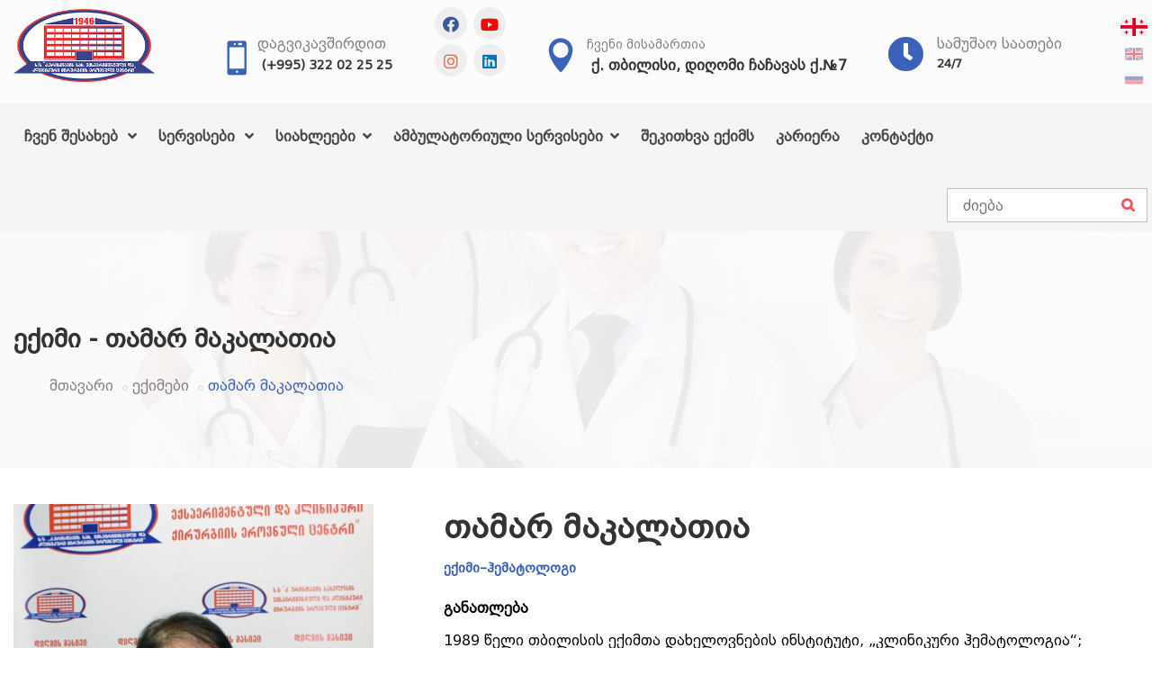

--- FILE ---
content_type: text/html; charset=utf-8
request_url: https://kirurgia.ge/eqimi/tamar-makalatia/12922
body_size: 11046
content:
<!DOCTYPE html>
<html dir="ltr" lang="ka">
<head>
	
	
<title>თამარ მაკალათია -  ქირურგიის ეროვნული ცენტრი </title> 
	
<!--<meta name="viewport" content="width=device-width, initial-scale=1, maximum-scale=1, user-scalable=no">-->
<meta name="viewport" content="width=device-width, initial-scale=1.0">
<meta http-equiv="X-UA-Compatible" content="IE=Edge">
<meta name="keywords" content="თამარ მაკალათია ექიმი–ჰემატოლოგი ">
<meta name="description" content="თამარ მაკალათია ექიმი–ჰემატოლოგი  ">
<meta name="robots" content="index,follow" />
<meta name="googlebot" content="index,follow" />
<link rel="alternate" type="application/rss+xml" title=" ქირურგიის ეროვნული ცენტრი" href="https://kirurgia.ge/rss.xml">

<meta property="fb:app_id" content="270259260097258"/>
<div id="fb-root"></div>
<script>(function(d, s, id) {
  var js, fjs = d.getElementsByTagName(s)[0];
  if (d.getElementById(id)) return;
  js = d.createElement(s); js.id = id;
  js.src = 'https://connect.facebook.net/en_US/sdk.js#xfbml=1&version=v3.2&appId=270259260097258&autoLogAppEvents=1';
  fjs.parentNode.insertBefore(js, fjs);
}(document, 'script', 'facebook-jssdk'));</script>

<!--OG metas-->
<meta property="og:title" content="თამარ მაკალათია " />
<meta property="og:type" content="website" />
<meta property="og:locale" content="ka_GE" />
<meta property="og:site_name" content="ქირურგიის ეროვნული ცენტრი"/>
<meta property="og:url" content="https://kirurgia.ge/eqimi/tamar-makalatia/12922" />
<meta property="og:image" content="https://kirurgia.ge/uploads/eqimebi/1000332/2016/05/17/f81b93c21783c3a2b455f66bf9c6b424.jpg" />
<meta property="og:image:width" content="670" />
<meta property="og:image:height" content="728" />
<meta property="og:description" content="თამარ მაკალათია ექიმი–ჰემატოლოგი  " />
<!--END OG metas-->

<!--Favicon-->
<link rel="apple-touch-icon" sizes="180x180" href="/apple-touch-icon.png">
<link rel="icon" type="image/png" href="/favicon-32x32.png" sizes="32x32">
<link rel="icon" type="image/png" href="/favicon-16x16.png" sizes="16x16">
<link rel="manifest" href="/manifest.json">
<link rel="mask-icon" href="/safari-pinned-tab.svg" color="#3b38e6">
<meta name="theme-color" content="#ffffff">
<!--END Favicon-->

<!-- Stylesheet -->
<link href="/css/bootstrap.min.css" rel="stylesheet" type="text/css">
<link href="/css/jquery-ui.min.css" rel="stylesheet" type="text/css">
<link href="/css/animate.css" rel="stylesheet" type="text/css">
<link href="/css/css-plugin-collections.css?v=002" rel="stylesheet"/>
<!-- CSS | menuzord megamenu skins -->
<link id="menuzord-menu-skins" href="/css/menuzord-skins/menuzord-boxed.css" rel="stylesheet"/>
<!-- CSS | Main style file -->
<link href="/css/style-main.css?v=023" rel="stylesheet" type="text/css">
<!-- CSS | Custom Margin Padding Collection -->
<link href="/css/custom-bootstrap-margin-padding.css" rel="stylesheet" type="text/css">
<!-- CSS | Responsive media queries -->
<link href="/css/responsive.css" rel="stylesheet" type="text/css">
<!-- CSS | Style css. This is the file where you can place your own custom css code. Just uncomment it and use it. -->
<!-- <link href="css/style.css" rel="stylesheet" type="text/css"> -->

<!-- CSS | Theme Color -->
<link href="/css/theme-skin-blue.css" rel="stylesheet" type="text/css">

<!-- external javascripts -->
<script src="/js/jquery-2.2.0.min.js"></script>
<script src="/js/jquery-ui.min.js"></script>
<script src="/js/bootstrap.min.js"></script>
<!-- JS | jquery plugin collection for this theme -->
<script src="/js/jquery-plugin-collection.js"></script>

<!-- Revolution Slider 5.x SCRIPTS -->
<script src="/js/revolution-slider/js/jquery.themepunch.tools.min.js"></script>
<script src="/js/revolution-slider/js/jquery.themepunch.revolution.min.js"></script>

<!-- HTML5 shim and Respond.js for IE8 support of HTML5 elements and media queries -->
<!-- WARNING: Respond.js doesn't work if you view the page via file:// -->
<!--[if lt IE 9]>
  <script src="https://oss.maxcdn.com/html5shiv/3.7.2/html5shiv.min.js"></script>
  <script src="https://oss.maxcdn.com/respond/1.4.2/respond.min.js"></script>
<![endif]-->
	
<link rel="canonical" href="https://kirurgia.ge/eqimi/tamar-makalatia/12922">
<link rel="alternate" hreflang="ka" href="https://kirurgia.ge/eqimi/tamar-makalatia/12922"  />
<link rel="alternate" hreflang="en" href="https://kirurgia.ge/en/eqimi/tamar-makalatia/12922"  />
<link rel="alternate" hreflang="ru" href="https://kirurgia.ge/ru/eqimi/tamar-makalatia/12922"  />
<link rel="alternate" hreflang="x-default" href="https://kirurgia.ge/eqimi/tamar-makalatia/12922" />
	
<meta name="facebook-domain-verification" content="qbu9scidpzly0mtsq4jd0a4sq1dhu8" />
    
    
<!-- Meta Pixel Code -->
<script>
!function(f,b,e,v,n,t,s)
{if(f.fbq)return;n=f.fbq=function(){n.callMethod?
n.callMethod.apply(n,arguments):n.queue.push(arguments)};
if(!f._fbq)f._fbq=n;n.push=n;n.loaded=!0;n.version='2.0';
n.queue=[];t=b.createElement(e);t.async=!0;
t.src=v;s=b.getElementsByTagName(e)[0];
s.parentNode.insertBefore(t,s)}(window, document,'script',
'https://connect.facebook.net/en_US/fbevents.js');
fbq('init', '750511062326528');
fbq('track', 'PageView');
</script>
<noscript><img height="1" width="1" style="display:none"
src="https://www.facebook.com/tr?id=750511062326528&ev=PageView&noscript=1"
/></noscript>
<!-- End Meta Pixel Code -->  
 
<!-- Google Tag Manager -->
<script>(function(w,d,s,l,i){w[l]=w[l]||[];w[l].push({'gtm.start':
new Date().getTime(),event:'gtm.js'});var f=d.getElementsByTagName(s)[0],
j=d.createElement(s),dl=l!='dataLayer'?'&l='+l:'';j.async=true;j.src=
'https://www.googletagmanager.com/gtm.js?id='+i+dl;f.parentNode.insertBefore(j,f);
})(window,document,'script','dataLayer','GTM-PJ892RNF');</script>
<!-- End Google Tag Manager -->

<!-- Google Tag Manager (noscript) -->
<noscript><iframe src="https://www.googletagmanager.com/ns.html?id=GTM-PJ892RNF"
height="0" width="0" style="display:none;visibility:hidden"></iframe></noscript>
<!-- End Google Tag Manager (noscript) -->	
	
    
<script async src="https://pagead2.googlesyndication.com/pagead/js/adsbygoogle.js?client=ca-pub-6596074125821065" crossorigin="anonymous"></script>
    
	
	
	
<!-- Yandex.Metrika counter -->
<script type="text/javascript" >
   (function(m,e,t,r,i,k,a){m[i]=m[i]||function(){(m[i].a=m[i].a||[]).push(arguments)};
   var z = null;m[i].l=1*new Date();
   for (var j = 0; j < document.scripts.length; j++) {if (document.scripts[j].src === r) { return; }}
   k=e.createElement(t),a=e.getElementsByTagName(t)[0],k.async=1,k.src=r,a.parentNode.insertBefore(k,a)})
   (window, document, "script", "https://mc.yandex.ru/metrika/tag.js", "ym");

   ym(90009016, "init", {
        clickmap:true,
        trackLinks:true,
        accurateTrackBounce:true,
        webvisor:true
   });
</script>
<noscript><div><img src="https://mc.yandex.ru/watch/90009016" style="position:absolute; left:-9999px;" alt="" /></div></noscript>
<!-- /Yandex.Metrika counter -->    
</head>
<body class="fullwidth-page">
<div class="body-overlay"></div>

<!-- Google Tag Manager (noscript) -->
<noscript><iframe src="https://www.googletagmanager.com/ns.html?id=GTM-MQKQ7KV"
height="0" width="0" style="display:none;visibility:hidden"></iframe></noscript>
<!-- End Google Tag Manager (noscript) -->
	


	
	
<div id="wrapper" class="clearfix">
<!-- Header -->
<header id="header" class="header">
  <div class="header-middle p-0 bg-lightest xs-text-center">
    <div class="container pt-0 pb-0">

      <!--start row for mobile-->
      <div class="row hide_for_desktop">
        <div class="col-xs-12 col-sm-3 col-md-3">
          <div class="widget no-border m-0">
            <div class="header_left_mobile">
              <i class="fa fa-clock-o text-theme-colored font-20 sm-display-block"></i>
              <a rel="alternate" hreflang="ka" href="tel:(+995) 322 02 25 25"> 24/7</a>
              <a rel="alternate" hreflang="ka" href="tel:(+995) 322 02 25 25"><i class="fas fa-phone text-theme-colored font-20 mt-5"></i></a>
            </div>

                            <a rel="alternate" hreflang="ka" class="menuzord-brand pull-left flip xs-pull-center mb-10 mt-10 ml-0 width-70-procenti" href="/">
                                <img src="/images/logo-dark_ka.png" alt="ქირურგიის ეროვნული ცენტრი">
                </a>
                <ul class="lang-flags flags_mobile">
                                    <li><a rel="alternate" hreflang="ka" href="/eqimi/tamar-makalatia/12922"><img class="active" src="/images/flags/ka.svg" alt="ქართული"></a></li>
                  <li><a rel="alternate" hreflang="en" href="/en/eqimi/Tamar-Makalatia/12922"><img  src="/images/flags/en.svg" alt="English"></a></li>
                  <li><a rel="alternate" hreflang="ru" href="/ru/eqimi/tamara-Makalati/12922"><img  src="/images/flags/ru.svg" alt="Русский"></a></li>
                </ul>

          </div>
        </div>
      </div>
      <!--end row for mobile-->

      <!--start row for desktop-->
      <div class="row hide_for_mobile">
        <div class="col-xs-12 col-sm-3 col-md-2">
          <div class="widget no-border m-0">
                            <a rel="alternate" hreflang="ka" class="menuzord-brand pull-left flip xs-pull-center mb-10 mt-10" href="/">
                                <img src="/images/logo-dark_ka.png" alt="ქირურგიის ეროვნული ცენტრი">
                </a>
          </div>
        </div>
        <div class="col-xs-12 col-sm-9 col-md-10">
          <div class="widget no-border pull-right sm-pull-none sm-text-center mt-10 mb-10 m-0 pt-5 mr-10">
            <ul class="lang-flags">
                            <li><a rel="alternate" hreflang="ka" href="/eqimi/tamar-makalatia/12922"><img class="active" src="/images/flags/ka.svg" alt="ქართული"></a></li>
              <li><a rel="alternate" hreflang="en" href="/en/eqimi/Tamar-Makalatia/12922"><img  src="/images/flags/en.svg" alt="English"></a></li>
              <li><a rel="alternate" hreflang="ru" href="/ru/eqimi/tamara-Makalati/12922"><img  src="/images/flags/ru.svg" alt="Русский"></a></li>
            </ul>
          </div>
          <div class="widget no-border pull-right sm-pull-none sm-text-center mt-10 mb-10 m-0 pt-25 mr-60">
            <ul class=" samushao-saatebi">
              <li><i class="fa fa-clock-o text-theme-colored font-40 mt-5 sm-display-block"></i></li>
              <li>
                <a rel="alternate" hreflang="ka" href="/contact" class="font-16 text-gray text-uppercase">სამუშაო საათები</a>
                <h5 class="font-13 text-black m-0"><a rel="alternate" hreflang="ka" href="/contact"> 24/7</a></h5>
              </li>
            </ul>
          </div>
          <div class="widget no-border pull-right sm-pull-none sm-text-center mt-10 mb-10 m-0 pt-25 mr-40">
            <ul class="list-inline">
              <li><i class="icon_pin text-theme-colored font-38 mt-5 sm-display-block"></i></li>
              <li>
                <a rel="alternate" hreflang="ka" target="_blank" href="https://www.google.com/maps/place/%E1%83%99.%E1%83%94%E1%83%A0%E1%83%98%E1%83%A1%E1%83%97%E1%83%90%E1%83%95%E1%83%98%E1%83%A1+%E1%83%A1%E1%83%90%E1%83%AE%E1%83%94%E1%83%9A%E1%83%9D%E1%83%91%E1%83%98%E1%83%A1+%E1%83%94%E1%83%A5%E1%83%A1%E1%83%9E%E1%83%94%E1%83%A0%E1%83%98%E1%83%9B%E1%83%94%E1%83%9C%E1%83%A2%E1%83%A3%E1%83%9A%E1%83%98+%E1%83%93%E1%83%90+%E1%83%99%E1%83%9A%E1%83%98%E1%83%9C%E1%83%98%E1%83%99%E1%83%A3%E1%83%A0%E1%83%98+%E1%83%A5%E1%83%98%E1%83%A0%E1%83%A3%E1%83%A0%E1%83%92%E1%83%98%E1%83%98%E1%83%A1+%E1%83%94%E1%83%A0%E1%83%9D%E1%83%95%E1%83%9C%E1%83%A3%E1%83%9A%E1%83%98+%E1%83%AA%E1%83%94%E1%83%9C%E1%83%A2%E1%83%A0%E1%83%98/@41.774467,44.7772223,17z/data=!3m1!4b1!4m5!3m4!1s0x0:0xafb99bff16eed179!8m2!3d41.774467!4d44.779411" class="font-14 text-gray text-uppercase">ჩვენი მისამართია</a>
                <h5 class="font-16 m-0">
                  <a rel="alternate" hreflang="ka" target="_blank" href="https://www.google.com/maps/place/%E1%83%99.%E1%83%94%E1%83%A0%E1%83%98%E1%83%A1%E1%83%97%E1%83%90%E1%83%95%E1%83%98%E1%83%A1+%E1%83%A1%E1%83%90%E1%83%AE%E1%83%94%E1%83%9A%E1%83%9D%E1%83%91%E1%83%98%E1%83%A1+%E1%83%94%E1%83%A5%E1%83%A1%E1%83%9E%E1%83%94%E1%83%A0%E1%83%98%E1%83%9B%E1%83%94%E1%83%9C%E1%83%A2%E1%83%A3%E1%83%9A%E1%83%98+%E1%83%93%E1%83%90+%E1%83%99%E1%83%9A%E1%83%98%E1%83%9C%E1%83%98%E1%83%99%E1%83%A3%E1%83%A0%E1%83%98+%E1%83%A5%E1%83%98%E1%83%A0%E1%83%A3%E1%83%A0%E1%83%92%E1%83%98%E1%83%98%E1%83%A1+%E1%83%94%E1%83%A0%E1%83%9D%E1%83%95%E1%83%9C%E1%83%A3%E1%83%9A%E1%83%98+%E1%83%AA%E1%83%94%E1%83%9C%E1%83%A2%E1%83%A0%E1%83%98/@41.774467,44.7772223,17z/data=!3m1!4b1!4m5!3m4!1s0x0:0xafb99bff16eed179!8m2!3d41.774467!4d44.779411">ქ. თბილისი,  დიღომი ჩაჩავას ქ.№7</a>
                </h5>
              </li>
            </ul>
          </div>
          <div class="widget no-border pull-right sm-pull-none sm-text-center mt-10 mb-10 m-0 pt-25 mr-40">
            <ul class="list-inline">
              <li class="float-left pt-10"><i class="icon_mobile text-theme-colored font-38 mt-20 sm-display-block"></i></li>
              <li>
                <a rel="alternate" hreflang="ka" href="tel:(+995 577) 119 119" class="font-16 text-gray text-uppercase">დაგვიკავშირდით</a>
                <!--  <h5 class="font-14 m-0"><a rel="alternate" hreflang="ka" href="tel:(+995) 322 02 25 25">(+995) 322 02 25 25</a></h5>-->
                <h5 class="font-14 m-0"><a rel="alternate" hreflang="ka" href="tel:0322 02 25 25">(+995) 322 02 25 25</a></h5>
              </li>
            </ul>
            <ul class="social-icons header-social icon-gray icon-circled pull-right">
              <li><a title="facebook" target="_blank" hreflang="ka" href="https://www.facebook.com/eristavisklinika" data-text-color="#3B5998"><i class="fab fa-facebook"></i></a></li>
              <li><a title="youtube" target="_blank" hreflang="ka" href="https://www.youtube.com/channel/UCznSUJmePDicA7G6a5JcaZg" data-text-color="#FF0000"><i class="fab fa-youtube"></i></a></li>
              <li><a title="instagram" target="_blank" hreflang="ka" href="https://www.instagram.com/kirurgiiserovnulicentri/" data-text-color="#ED703C"><i class="fab fa-instagram"></i></a></li>
              <li><a title="linkedin" target="_blank" hreflang="ka" href="https://www.linkedin.com/company/%E1%83%A5%E1%83%98%E1%83%A0%E1%83%A3%E1%83%A0%E1%83%92%E1%83%98%E1%83%98%E1%83%A1%E1%83%94%E1%83%A0%E1%83%9D%E1%83%95%E1%83%9C%E1%83%A3%E1%83%9A%E1%83%98%E1%83%AA%E1%83%94%E1%83%9C%E1%83%A2%E1%83%A0%E1%83%98/" data-text-color="#0077B5"><i class="fab fa-linkedin"></i></a></li>
            </ul>
          </div>



        </div>

      </div> <!--End row for desktop-->




    </div>
  </div>
  <div class="header-nav">
    <div class="header-nav-wrapper navbar-scrolltofixed bg-light">
      <div class="container">
        <nav id="menuzord" class="menuzord blue bg-light">
          <div class="hide_for_desktop navigacia">ნავიგაცია            <ul class="social-icons header-social-mobile icon-gray icon-circled pull-right">
              <li><a title="facebook" target="_blank" hreflang="ka" href="https://www.facebook.com/eristavisklinika" data-text-color="#3B5998"><i class="fab fa-facebook"></i></a></li>
              <li><a title="youtube" target="_blank" hreflang="ka" href="https://www.youtube.com/channel/UCznSUJmePDicA7G6a5JcaZg" data-text-color="#FF0000"><i class="fab fa-youtube"></i></a></li>
              <li><a title="instagram" target="_blank" hreflang="ka" href="https://www.instagram.com/kirurgiiserovnulicentri/" data-text-color="#ED703C"><i class="fab fa-instagram"></i></a></li>
              <li><a title="linkedin" target="_blank" hreflang="ka" href="https://www.linkedin.com/company/%E1%83%A5%E1%83%98%E1%83%A0%E1%83%A3%E1%83%A0%E1%83%92%E1%83%98%E1%83%98%E1%83%A1%E1%83%94%E1%83%A0%E1%83%9D%E1%83%95%E1%83%9C%E1%83%A3%E1%83%9A%E1%83%98%E1%83%AA%E1%83%94%E1%83%9C%E1%83%A2%E1%83%A0%E1%83%98/" data-text-color="#0077B5"><i class="fab fa-linkedin"></i></a></li>
            </ul>
            <div id="showhide_languages" onclick="showhide_languages()" class="show_hide_languages hide_for_desktop">
              <a id="btn1" href="javascript:void(0)" class="fa-ellipsis-v"></a>
            </div>
          </div>

          <ul class="menuzord-menu menuzord-menu_ka"><li class="">
		  <a rel="alternate" hreflang=ka href="javascript:viod(0)">ჩვენ შესახებ <span class="indicator"></span></a><link rel='stylesheet' href='/css/font-awesome-5.14/all.css'>
<div class="megamenu width-80-procenti">
<div class="megamenu-row ">
<div class="col6">
<ul class="list-unstyled list-dashed">                      
<li><a class="font-16" hreflang="ka" href="/misia_da_miznebi"><i class="font-18 mr-5 fas fa-hand-holding-medical"></i>
კლინიკის მისია, პრინციპები და მიზნები</a></li>
<li><a class="font-16" hreflang="ka" href="/istoria"><i class="font-18 mr-5 fas fa-history"></i>
ისტორია</a></li>
<li><a class="font-16" hreflang="ka" href="/klinika-dges"><i class="font-18 mr-5 fas fa-hospital"></i>
კლინიკა დღეს</a></li>
<li><a class="font-16" hreflang="ka" href="/teqnologiebi"><i class="font-18 mr-5 fas fa-microscope"></i>
ტექნოლოგიები</a></li>
<li><a class="font-16" hreflang="ka" href="/eqimebi"><i class="font-18 mr-5 fas fa-user-md"></i>
ექიმები</a></li>
<li><a class="font-16" hreflang="ka" href="/galerea"><i class="font-18 mr-5 fas fa-images"></i>
გალერეა</a></li>
<li><a class="font-16" hreflang="ka" href="/video-galerea"><i class="font-18 mr-5 fas fa-video"></i>
ვიდეო გალერეა</a></li>
</ul></div>
<div class="col6">
<ul class="list-unstyled list-dashed">
<li><a class="font-16" hreflang="ka" href="/vakansia"><i class="font-18 mr-5 fas fa-user-nurse"></i>
ვაკანსია</a></li>
<li><a class="font-16" hreflang="ka" href="/chveni-klinika-masmediashi"><i class="font-18 mr-5 fas fa-newspaper"></i>
ჩვენი კლინიკა მასმედიაში</a></li>
<li><a class="font-16" hreflang="ka" href="/damsakhurebuli-tanamshromlebi"><i class="font-18 mr-5 fas fa-award"></i>
დამსახურებული თანამშრომლები</a></li>
<li><a class="font-16" hreflang="ka" href="/profesionalta-dgiuri"><i class="font-18 mr-5 fas fa-book-medical"></i>
პროფესიონალის დღიური</a></li>
<li><a class="font-16" hreflang="ka" href="/garemos-dacvis-politika"><i class="font-18 mr-5 fab fa-envira"></i>
გარემოს დაცვის პოლიტიკა</a></li>
</ul></div>
<div class="col6">
<ul class="list-unstyled list-dashed">
<li><a class="font-16" hreflang="ka" href="/rezidenturisa-da-profesiuli-ganvitarebis-mimartuleba"><i class="font-18 mr-5 fa fa-stethoscope"></i>
სამეცნიერო და პროფესიული განვითარების ცენტრი</a></li>
</ul>
</div>
                    
        
                       
                      </div>
                    </div>
                 </li><li class="">
		  <a rel="alternate" hreflang=ka href="/servicebi">სერვისები  <span class="indicator"></span></a><link rel='stylesheet' href='/css/font-awesome-5.14/all.css'>
<div class="megamenu">
                  <div class="megamenu-row">
                    <div class="col3">
                      <ul class="list-unstyled list-dashed">
                        <li>
                          <h5 class="pl-10 mt-0"><strong>მთავარი სერვისები</strong></h5>
                        </li>
                        <li><a class="font-14" rel="alternate" hreflang="ka" href="/full-department/braqiterapia/60">
							<i class="font-18  mr-5 fas fa-biohazard"></i>
							ბრაქითერაპია</a></li>
                        <li><a class="font-14" rel="alternate" hreflang="ka" href="/full-department/adaptaciuri-radioterapia/64">
							<i class="font-18  mr-5 "></i>
							ადაპტაციური რადიოთერაპია</a></li>
                        <li><a class="font-14" rel="alternate" hreflang="ka" href="/full-department/cifruli-pet-kt/61">
							<i class="font-18  mr-5 fab fa-digital-ocean"></i>
							ციფრული პეტ/კტ</a></li>
                        <li><a class="font-14" rel="alternate" hreflang="ka" href="/full-department/radioterapiis-departamenti/50">
							<i class="font-18  mr-5 fas fa-radiation"></i>
							რადიოთერაპიის დეპარტამენტი</a></li>
                        <li><a class="font-14" rel="alternate" hreflang="ka" href="/full-department/radioqirurgia/65">
							<i class="font-18  mr-5 "></i>
							რადიოქირურგია</a></li>
                        <li><a class="font-14" rel="alternate" hreflang="ka" href="/full-department/oftalmologia/63">
							<i class="font-18  mr-5 "></i>
							ოფთალმოლოგია</a></li>
                        <li><a class="font-14" rel="alternate" hreflang="ka" href="/full-department/insultis-centri/54">
							<i class="font-18  mr-5 fa fa-user-md "></i>
							ინსულტის ცენტრი</a></li>
                        
                      </ul>
						<a rel="alternate" hreflang="ka" class="btn btn-default btn-xs mt-20 ml-20" href="/servicebi">იხილეთ ვრცლად..</a>
                    </div>
                    
					  <div class="col5">
                      <article class="post clearfix">
                        <div class="entry-header">
                          <div class="post-thumb">
					<a rel="alternate" hreflang="ka" href="/full-department/radioterapiis-departamenti/50">
							  <img class="img-responsive" src="/image.php?path=uploads/servisebi/Screenshot 2025-07-11 142625.gif&width=430&height=" alt="რადიოთერაპიის დეპარტამენტი"></a> </div>
                          <h5 class="entry-title"><a rel="alternate" hreflang="ka" href="/full-department/radioterapiis-departamenti/50">რადიოთერაპიის დეპარტამენტი</a></h5>
                        </div>
                        <div class="entry-content">
                          <p class="font-14">ქირურგიის ეროვნული ცენტრის რადიოთერაპიის დეპარტამენტი ონკოლოგიურ პაციენტებს სთავაზობს სხივურ თერაპიას უახლესი თაობის მაღალტექნოლოგიური სხივური ამაჩქარებლებით. </p>
                          <a rel="alternate" hreflang="ka" class="btn btn-default btn-xs" href="/full-department/radioterapiis-departamenti/50">იხილეთ ვრცლად..</a> </div>
                      </article>
                    </div>
					  
					  
                    <div class="col4">
                      <h5 class="mt-0"><strong>აქციები:</strong></h5>
						<div class="list-dashed">
                      
                        <article class="post media-post clearfix pb-0 mb-10"> 
					<a rel="alternate" hreflang="ka" href="/full-article/specialuri-shetavazeba-bariatriuli-pacientebistvis/32161" class="post-thumb"><img alt="სპეციალური შეთავაზება ბარიატრიული პაციენტებისთვის " src="/image.php?path=uploads/news/bariatriuli-pacientebis-shetavazba-kirurgiis-erovnul-centrshi-web-geo.jpg&width=120&height="></a>
                          <div class="post-right">
                            <h5 class="post-title mt-0"><a rel="alternate" hreflang="ka" href="/full-article/specialuri-shetavazeba-bariatriuli-pacientebistvis/32161">სპეციალური შეთავაზება ბარიატრიული პაციენტებისთვის </a></h5>
                            
                          </div>
                        </article>
                      
                        <article class="post media-post clearfix pb-0 mb-10"> 
					<a rel="alternate" hreflang="ka" href="/full-article/ultrabgeriti-elastografia/32159" class="post-thumb"><img alt="ულტრაბგერითი ელასტოგრაფია" src="/image.php?path=uploads/news/elastografia_site.jpg&width=120&height="></a>
                          <div class="post-right">
                            <h5 class="post-title mt-0"><a rel="alternate" hreflang="ka" href="/full-article/ultrabgeriti-elastografia/32159">ულტრაბგერითი ელასტოგრაფია</a></h5>
                            
                          </div>
                        </article>
                      
                        <article class="post media-post clearfix pb-0 mb-10"> 
					<a rel="alternate" hreflang="ka" href="/full-article/EEG-eleqtroencefalograma-binaze-gamodzakhebit/32150" class="post-thumb"><img alt="EEG (ელექტროენცეფალოგრამა) ბინაზე გამოძახებით" src="/image.php?path=uploads/news/elektroencefalograma-web-geo.png&width=120&height="></a>
                          <div class="post-right">
                            <h5 class="post-title mt-0"><a rel="alternate" hreflang="ka" href="/full-article/EEG-eleqtroencefalograma-binaze-gamodzakhebit/32150">EEG (ელექტროენცეფალოგრამა) ბინაზე გამოძახებით</a></h5>
                            
                          </div>
                        </article>
                      
                        <article class="post media-post clearfix pb-0 mb-10"> 
					<a rel="alternate" hreflang="ka" href="/full-article/mechechi-adamianis-papiloma-virusit-gamowveuli-HPV-virusuli-gadamdebi-daavadeba/32142" class="post-thumb"><img alt="მეჭეჭი - ადამიანის პაპილომა ვირუსით გამოწვეული (HPV) ვირუსული, გადამდები დაავადება" src="/image.php?path=uploads/news/mexrali-mechechi-web.png&width=120&height="></a>
                          <div class="post-right">
                            <h5 class="post-title mt-0"><a rel="alternate" hreflang="ka" href="/full-article/mechechi-adamianis-papiloma-virusit-gamowveuli-HPV-virusuli-gadamdebi-daavadeba/32142">მეჭეჭი - ადამიანის პაპილომა ვირუსით გამოწვეული (HPV) ვირუსული, გადამდები დაავადება</a></h5>
                            
                          </div>
                        </article>
                        
        <a rel="alternate" hreflang="ka" class="btn btn-default btn-xs" href="/aqciebi">იხილეთ ვრცლად..</a>                
                       
                      </div>
                    </div>
                  </div>
                </div></li></li><li class=""><a rel="alternate" hreflang="ka" href=javascript:void(0)>სიახლეები </a><ul class="dropdown list-dashed"><li class="  pb-0"><a rel="alternate" hreflang="ka" href=/interviu-eqimtan><i class="font-18 mr-5 color-444 fas fa-book-medical"></i>ინტერვიუ ექიმთან</a></li><li class="  pb-0"><a rel="alternate" hreflang="ka" href=/klinikis-siakhleebi><i class="font-18 mr-5 color-444 fas fa-bullhorn"></i>კლინიკის სიახლეები</a></li><li class="  pb-0"><a rel="alternate" hreflang="ka" href=full-tag/sasurvelia-icode/872><i class="font-18 mr-5 color-444 fas fa-globe-europe"></i>სასურველია იცოდე</a></li><li class="  pb-0"><a rel="alternate" hreflang="ka" href=/eqimis-rcheva-live><i class="font-18 mr-5 color-444 fas fa-broadcast-tower"></i>ექიმის რჩევა (LIVE)</a></li></ul></li><li class=""><a rel="alternate" hreflang="ka" href=/aqciebi>ამბულატორიული სერვისები </a><ul class="dropdown list-dashed"><li class="  pb-0"><a rel="alternate" hreflang="ka" href=/full-tag/qirurgiis-erovnuli-centris-aqciebi/346><i class="font-18 mr-5 color-444 "></i> სხვა ამბულატორიული სერვისები</a></li><li class="  pb-0"><a rel="alternate" hreflang="ka" href=/full-tag/cifruli-3T-magnitur-rezonansuli-tomografi/835><i class="font-18 mr-5 color-444 "></i>ციფრული 3T მაგნიტურ–რეზონანსული ტომოგრაფია PHILIPS INGENIA ELITION X 3T </a></li><li class="  pb-0"><a rel="alternate" hreflang="ka" href=/full-tag/magnitur-rezonansuli-tomografia/244><i class="font-18 mr-5 color-444 "></i>მაგნიტურ–რეზონანსული ტომოგრაფია TOSHIBA Vantage Elan</a></li><li class="  pb-0"><a rel="alternate" hreflang="ka" href=/full-tag/kompiuteruli-tomografia/411><i class="font-18 mr-5 color-444 "></i>კომპიუტერული ტომოგრაფიაTOSHIBA Aquilion RXL</a></li><li class="  pb-0"><a rel="alternate" hreflang="ka" href=/full-tag/batumis-klinika/855><i class="font-18 mr-5 color-444 "></i>ბათუმის კლინიკა</a></li><li class="  pb-0"><a rel="alternate" hreflang="ka" href=/full-tag/batumis-klinika-cifruli-3T-mrt/861><i class="font-18 mr-5 color-444 "></i>ბათუმის კლინიკა - ციფრული 3T მრტ</a></li><li class="  pb-0"><a rel="alternate" hreflang="ka" href=full-tag/batumis-klinika-cifruli-160-shriani-kt/871><i class="font-18 mr-5 color-444 "></i>ბათუმის კლინიკა - ციფრული 160 შრიანი კტ</a></li><li class="  pb-0"><a rel="alternate" hreflang="ka" href=/full-tag/skrining-programebi/774><i class="font-18 mr-5 color-444 "></i>სკრინინგ პროგრამები </a></li></ul></li><li class=""><a rel="alternate" hreflang="ka" href=/shekitxva-eqims>შეკითხვა ექიმს </a></li><li class=""><a rel="alternate" hreflang="ka" href="/78/kariera">კარიერა </a></li><li class=""><a rel="alternate" hreflang="ka" href=/contact>კონტაქტი </a></li>
          </ul>


          <div class="pull-right flip hidden-sm hidden-xs">
            <div class="widget no-border m-0">
              <div class="search-form-wrapper">
                <form id="searchform" class="m-0 mt-10" action="/search" method="GET">
                  <input autocomplete="off" type="text" name="keyword" autocomplete="off" id="searchinput" data-height="38px" placeholder="ძიება">
                  <label>
                    <input type="submit" data-height="34px">
                  </label>
                </form>
                <script type="text/javascript">
                  $(document).ready(function() {
                    $("#searchinput").autocomplete("/inc/blocks/search-results-autocomplete_ka.php", {
                      width: 370,
                      minChars: 3
                    });
                  });
                </script>
              </div>
            </div>
          </div>




          <script>
            function showhide_languages() {
              var y = document.getElementById("btn1");
              y.classList.toggle('fa-ellipsis-v');
              y.classList.toggle('fa-times');
              var x = document.getElementById("showhide_languages_content");
              if (x.style.display === "block") {
                x.style.display = "none";

              } else {
                x.style.display = "block";

              }


            }
          </script>
          <div id="showhide_languages_content" class="vertical-nav-widget p-10 showhide_languages_content">

            <div>

              <i class="icon_pin text-theme-colored font-38 mt-5 sm-display-block float-left"></i>

              <a class="float-left mt-10" rel="alternate" hreflang="ka" target="_blank" href="https://www.google.com/maps/place/%E1%83%99.%E1%83%94%E1%83%A0%E1%83%98%E1%83%A1%E1%83%97%E1%83%90%E1%83%95%E1%83%98%E1%83%A1+%E1%83%A1%E1%83%90%E1%83%AE%E1%83%94%E1%83%9A%E1%83%9D%E1%83%91%E1%83%98%E1%83%A1+%E1%83%94%E1%83%A5%E1%83%A1%E1%83%9E%E1%83%94%E1%83%A0%E1%83%98%E1%83%9B%E1%83%94%E1%83%9C%E1%83%A2%E1%83%A3%E1%83%9A%E1%83%98+%E1%83%93%E1%83%90+%E1%83%99%E1%83%9A%E1%83%98%E1%83%9C%E1%83%98%E1%83%99%E1%83%A3%E1%83%A0%E1%83%98+%E1%83%A5%E1%83%98%E1%83%A0%E1%83%A3%E1%83%A0%E1%83%92%E1%83%98%E1%83%98%E1%83%A1+%E1%83%94%E1%83%A0%E1%83%9D%E1%83%95%E1%83%9C%E1%83%A3%E1%83%9A%E1%83%98+%E1%83%AA%E1%83%94%E1%83%9C%E1%83%A2%E1%83%A0%E1%83%98/@41.774467,44.7772223,17z/data=!3m1!4b1!4m5!3m4!1s0x0:0xafb99bff16eed179!8m2!3d41.774467!4d44.779411" class="font-14 text-gray text-uppercase">ჩვენი მისამართია</a>
              <h5 class="font-16 m-0 float-left">
                <a class="ml-15 mt-20" rel="alternate" hreflang="ka" target="_blank" href="https://www.google.com/maps/place/%E1%83%99.%E1%83%94%E1%83%A0%E1%83%98%E1%83%A1%E1%83%97%E1%83%90%E1%83%95%E1%83%98%E1%83%A1+%E1%83%A1%E1%83%90%E1%83%AE%E1%83%94%E1%83%9A%E1%83%9D%E1%83%91%E1%83%98%E1%83%A1+%E1%83%94%E1%83%A5%E1%83%A1%E1%83%9E%E1%83%94%E1%83%A0%E1%83%98%E1%83%9B%E1%83%94%E1%83%9C%E1%83%A2%E1%83%A3%E1%83%9A%E1%83%98+%E1%83%93%E1%83%90+%E1%83%99%E1%83%9A%E1%83%98%E1%83%9C%E1%83%98%E1%83%99%E1%83%A3%E1%83%A0%E1%83%98+%E1%83%A5%E1%83%98%E1%83%A0%E1%83%A3%E1%83%A0%E1%83%92%E1%83%98%E1%83%98%E1%83%A1+%E1%83%94%E1%83%A0%E1%83%9D%E1%83%95%E1%83%9C%E1%83%A3%E1%83%9A%E1%83%98+%E1%83%AA%E1%83%94%E1%83%9C%E1%83%A2%E1%83%A0%E1%83%98/@41.774467,44.7772223,17z/data=!3m1!4b1!4m5!3m4!1s0x0:0xafb99bff16eed179!8m2!3d41.774467!4d44.779411">ქ. თბილისი,  დიღომი ჩაჩავას ქ.№7</a>
              </h5>

            </div>

            <form class="m-0 mt-20 mb-20 ml-15 float-left width-100-procenti" action="/search" method="GET">
              <input class="width-70-procenti" autocomplete="off" type="text" name="keyword" autocomplete="off" id="searchinput1" data-height="39px" placeholder="ძიება">
              <input type="hidden" name="lang" value="ka" />
              <label>
                <input type="submit" value="ძიება" data-height="38px">
              </label>
            </form>
            <script type="text/javascript">
              $(document).ready(function() {
                $("#searchinput1").autocomplete("/inc/blocks/search-results-autocomplete_ka.php", {
                  width: 300,
                  minChars: 3
                });
              });
            </script>


          </div>

        </nav>
      </div>
    </div>
  </div>
</header> 

  <!-- Start main-content -->
  <div class="main-content">

<section class="inner-header divider layer-overlay overlay-deep" data-bg-img="/images/bg/bg5.jpg" style="background-image: url(&quot;/images/bg/bg5.jpg&quot;);">
      <div class="container pt-90 pb-50">
        <!-- Section Content -->
        <div class="section-content">
          <div class="row"> 
            <div class="col-md-12 xs-text-center">
              <h3 class="font-28">ექიმი - თამარ მაკალათია</h3>
				<ol class="breadcrumb white mt-10">
                <li><a hreflang="ka" href="/">მთავარი</a></li>
                <li><a hreflang="ka" href="/eqimebi">ექიმები</a></li>
                <li class="active text-theme-colored">თამარ მაკალათია</li>
              </ol>
              
            </div>
          </div>
        </div>
      </div>
    </section>



<section>
      <div class="container mt-20 pt-20">
        <div class="section-content">
          <div class="row">
			     <div class="col-sx-12 col-sm-4 col-md-4 sidebar pull-left mt-0 pt-0">
              <div class="doctor-thumb">
				                  <img src="/image.php?path=uploads/eqimebi/1000332/2016/05/17/f81b93c21783c3a2b455f66bf9c6b424.jpg&width=400&height=" alt="თამარ მაკალათია">
              </div>

            </div>
            <div class="col-xs-12 col-sm-8 col-md-8 pull-right pl-60 pl-sm-15">
              <div>
                <h1 class="mt-0">თამარ მაკალათია</h1>
                <h5 class="text-theme-colored">ექიმი–ჰემატოლოგი </h5>
<dl class="dl-horizontal doctor-info mb-20">
				  
			</dl>
                <p><strong>განათლება</strong></p>
<p>1989 წელი თბილისის ექიმთა დახელოვნების ინსტიტუტი, &bdquo;კლინიკური ჰემატოლოგია&ldquo;;</p>
<p>1985 წელი თბილისის ექიმთა დახელოვნების ინსტიტუტი, &bdquo;კლინიკური ჰემატოლოგიის და ჰემოტრანსფუზიოლოგიის მნიშვნელოვანი საკითხები&ldquo;;</p>
<p>1984 წელი თბილისის ექიმთა დახელოვნების ინსტიტუტი, &bdquo;რეანიმაცია სასწრაფო დახმარების პირობებში&ldquo;;</p>
<p>1981&ndash;1982 წწ. რესპუბლიკური ცენტრალური კლინიკური საავადმყოფო, თერაპიული განყოფილება, ინტერნი;</p>
<p>1975&ndash;1981 წწ. სახელმწიფო სამედიცინო ინსტიტუტი, სამკურნალო ფაკულტეტი;</p>
<p><strong>სამუშაო გამოცდილება</strong></p>
<p>2014 წლიდან დღემდე მუშაობს ქირურგიის ეროვნულ ცენტრში ექიმ&ndash;ჰემატოლოგის თანამდებობაზე;</p>
<p>2008 წლიდან დღემდე მუშაობს ჰემატოლოგიისა და ტრანსფუზიოლოგიის ს/კ ინსტიტუტში ექიმ&ndash;ჰემატოლოგის თანამდებობაზე;</p>
<p>2001&ndash;2008 წწ. ჰემატოლოგიისა და ტრანსფუზიოლოგიის ს/კ ინსტიტუტი, თერაპიული განყოფილება, განყოფილების გამგე;</p>
<p>1994&ndash;2001 წწ. ჰემატოლოგიისა და ტრანსფუზიოლოგიის ს/კ ინსტიტუტი, თერაპიული განყოფილება, უმცროსი მეცნიერ&ndash;თანამშრომელი;&nbsp;</p>
<p>1985&ndash;1994 წწ. ჰემატოლოგიისა და სისხლის გადასხმის ინსტიტუტის პოლიკლინიკურ&ndash;დისპანსერული განყოფილება, უმცროსი მეცნიერ&ndash;თანამშრომელი, ექიმი&ndash;ჰემატოლოგი;</p>
<p>10 სამეცნიერო ნაშრომის ავტორი.</p>			  
		
</div>
              
</div>
         
			  
			  
			  
			  
				  
			  
			  
			  
			  
			  <div class="clear"></div>

<div class="mt-20">
    <ul class="content_footer_socials">
        <li>
            <div class="fb-like" data-href="https://kirurgia.ge/eqimi/tamar-makalatia/12922" data-layout="button" data-action="like" data-size="small" data-show-faces="false" data-share="false"></div>
        </li>
        <li>
            <div class="fb-share-button" data-href="https://kirurgia.ge/eqimi/tamar-makalatia/12922" data-layout="box_count"></div>
        </li>
        <li style="line-height: 0.6;">
            <script src="//platform.linkedin.com/in.js" type="text/javascript">
                lang: en_US
            </script>
            <script type="IN/Share" data-url="https://kirurgia.ge/eqimi/tamar-makalatia/12922" data-counter="top"></script>
        </li>
        <li>
            <a href="http://twitcount.com/btn" class="twitcount-button" data-count="vertical" data-size="" data-url="https://kirurgia.ge/eqimi/tamar-makalatia/12922" data-text="" data-related="" data-hashtag="" data-via="kirurgia.ge">TwitCount Button</a>
            <script type="text/javascript" src="https://static1.twitcount.com/js/button.js"></script>
        </li>
    </ul>
</div>

<!--Facebook Comment Plugin-->
<style>
    .fb-comments>span>iframe {
        display: block !important;
        margin: 0;
        width: 100% !important;
    }
</style>
<div class="fb-comments" data-href="https://kirurgia.ge/eqimi/tamar-makalatia/12922" data-width="100%" data-order-by="reverse_time" data-numposts="7"></div>
<!--END Facebook Comment Plugin-->


<div class="mt-20">
    <a target="_blank" href="https://www.aversi.ge/ka/news/629/">
        <img src="/uploads/banners/728x90-aversi-pharma.jpg" alt="<p>შუა ქვედა ბანერი</p>" class="img-responsive margin-0-auto"></a>
</div>          </div>
        </div>
      </div>
    </section>








  </div>
  <!-- end main-content -->
  
 
 
 <!-- Footer -->
  <footer class="footer p-0 bg-solid-color bg-bdark-blue">
    <div class="container">
      <div class="row">
        <div class="col-sm-4 col-md-3 border-right-black sm-height-auto">
          <div class="widget dark pt-40 pb-10 mb-10 maxwidth400 sm-text-center">
            <h5 class="widget-title">ინფორმაცია</h5>
            <ul>
              <li><a rel="alternate" hreflang="ka" href="javascript:void(0)">ჩვენ შესახებ</a></li>
              <li><a rel="alternate" hreflang="ka" href="/istoria">ისტორია</a></li>
              <li><a rel="alternate" hreflang="ka" href="/servicebi">სერვისები</a></li>
              <li><a rel="alternate" hreflang="ka" href="/teqnologiebi">ტექნოლოგიები</a></li>
              <li><a rel="alternate" hreflang="ka" href="/eqimebi">ექიმები</a></li>
              <li><a rel="alternate" hreflang="ka" href="/galerea">გალერეა</a></li>
              <li><a rel="alternate" hreflang="ka" href="/vakansia">ვაკანსია</a></li>
              <li><a rel="alternate" hreflang="ka" href="/samedicino-turizmi">სამედიცინო ტურიზმი</a></li>
              <li><a rel="alternate" hreflang="ka" href="/misia_da_miznebi">კლინიკის მისია, პრინციპები და მიზნები</a></li>
              <li><a rel="alternate" hreflang="ka" href="/privacy-policy">პერსონალური მონაცემების დაცვის პოლიტიკა</a></li>
              
            </ul>
          </div>
        </div>
        <div class="col-sm-4 col-md-6 text-center border-right-black sm-height-auto mb-20">
          <div class="footer-widget pt-30 pl-60 pr-60 pt-sm-10 pl-sm-10 pr-sm-10 maxwidth400 sm-text-center">
            <div class="footer-logo border-bottom-dot-1px pb-30">
              <img class="mb-20" src="/images/logo_footer_ka.png" alt="ქირურგიის ეროვნული ცენტრი">
              <p class="text-white">ქირურგიის ეროვნული ცენტრი მდიდარი ტრადიციების მქონე სამედიცინო დაწესებულებაა! მისი წინამორბედი, რომლის ბაზაზეც ცენტრი დღეს არსებობს, საქართველოს ექსპერიმენტული და კლინიკური ქირურგიის სამეცნიერო-კვლევითი ინსტიტუტი 1946 წელს დაარსდა</p>
            </div>
            
		<div class="footer-news-letter mt-10">
              <h4 class="text-white mb-0">საინფორმაციო ბიულეტენი</h4>
              <form name="subscribe" id="footer-mailchimp-subscription-form" class="newsletter-form mt-0" method="post">
                <label class="display-block" for="mce-EMAIL"></label>
                <div class="input-group">
                  <input type="email" value="" name="email" id="email" placeholder="ელ–ფოსტა"  class="form-control" data-height="37px">
                  <span class="input-group-btn">
                      <button type="submit" class="btn btn-colored btn-theme-colored m-0"><i class="fas fa-paper-plane text-white font-16"></i></button>
                  </span>
                </div>
              </form>
<script src="/js/gen_validatorv4.js" type="text/javascript"></script>
<script type="text/javascript">
 var frmvalidator  = new Validator("subscribe");
 frmvalidator.addValidation("email","req", "გთხოვთ ჩაწეროთ თქვენი ელ–ფოსტა");
 frmvalidator.addValidation("email","email", "გთხოვთ ჩაწეროთ მიუთითოთ რეალური ელ–ფოსტის მისამართი");
 frmvalidator.EnableFocusOnError(true);
 function DoCustomValidation()
    {

        var frm = document.forms["feedForm"];

        if(imObjectForm_1_35.value == 'bdddddf')

        {

            sfm_show_error_msg("გთხოვთ შეავსოთ ყველა სავალდებულო ველი");

            return false;

        }

        else

        {

            return true;

        }

    }

  frmvalidator.setAddnlValidationFunction(DoCustomValidation);
 </script>  
            </div>
			  
          </div>
			
        </div>
        <div class="col-sm-4 col-md-3 sm-height-auto">
          <div class="widget dark text-right sm-text-center pt-40 pb-30 pt-xs-40 pb-xs-0 maxwidth400">
            <h5 class="widget-title"><a rel="alternate" hreflang="ka" href="/contact">კონტაქტი</a></h5>
		
			  
            <ul>
            <li><a hreflang="ka" href="tel:(+995) 322 02 25 25">(+995) 322 02 25 25</a></li>
<li> <a rel="alternate" hreflang="ka" href="tel:(+995) 577 119 119 ">(+995) 577 119 119 </a></li>
			<li> <a target="_blank" rel="alternate" hreflang="ka" href="https://www.google.com/maps/place/%E1%83%99.%E1%83%94%E1%83%A0%E1%83%98%E1%83%A1%E1%83%97%E1%83%90%E1%83%95%E1%83%98%E1%83%A1+%E1%83%A1%E1%83%90%E1%83%AE%E1%83%94%E1%83%9A%E1%83%9D%E1%83%91%E1%83%98%E1%83%A1+%E1%83%94%E1%83%A5%E1%83%A1%E1%83%9E%E1%83%94%E1%83%A0%E1%83%98%E1%83%9B%E1%83%94%E1%83%9C%E1%83%A2%E1%83%A3%E1%83%9A%E1%83%98+%E1%83%93%E1%83%90+%E1%83%99%E1%83%9A%E1%83%98%E1%83%9C%E1%83%98%E1%83%99%E1%83%A3%E1%83%A0%E1%83%98+%E1%83%A5%E1%83%98%E1%83%A0%E1%83%A3%E1%83%A0%E1%83%92%E1%83%98%E1%83%98%E1%83%A1+%E1%83%94%E1%83%A0%E1%83%9D%E1%83%95%E1%83%9C%E1%83%A3%E1%83%9A%E1%83%98+%E1%83%AA%E1%83%94%E1%83%9C%E1%83%A2%E1%83%A0%E1%83%98/@41.774467,44.7772223,17z/data=!3m1!4b1!4m5!3m4!1s0x0:0xafb99bff16eed179!8m2!3d41.774467!4d44.779411">ქ. თბილისი,  დიღომი ჩაჩავას ქ.№7</a></li>
              <li><a hreflang="ka" href="/cdn-cgi/l/email-protection#1c55727a73324f696e7b796e655c7d6a796e6f75327b79"><span class="__cf_email__" data-cfemail="7e37101811502d0b0c191b0c073e1f081b0c0d1750191b">[email&#160;protected]</span></a></li>
              <li><a hreflang="ka" target="_blank" href="https://www.google.com/maps/place/%E1%83%99.%E1%83%94%E1%83%A0%E1%83%98%E1%83%A1%E1%83%97%E1%83%90%E1%83%95%E1%83%98%E1%83%A1+%E1%83%A1%E1%83%90%E1%83%AE%E1%83%94%E1%83%9A%E1%83%9D%E1%83%91%E1%83%98%E1%83%A1+%E1%83%94%E1%83%A5%E1%83%A1%E1%83%9E%E1%83%94%E1%83%A0%E1%83%98%E1%83%9B%E1%83%94%E1%83%9C%E1%83%A2%E1%83%A3%E1%83%9A%E1%83%98+%E1%83%93%E1%83%90+%E1%83%99%E1%83%9A%E1%83%98%E1%83%9C%E1%83%98%E1%83%99%E1%83%A3%E1%83%A0%E1%83%98+%E1%83%A5%E1%83%98%E1%83%A0%E1%83%A3%E1%83%A0%E1%83%92%E1%83%98%E1%83%98%E1%83%A1+%E1%83%94%E1%83%A0%E1%83%9D%E1%83%95%E1%83%9C%E1%83%A3%E1%83%9A%E1%83%98+%E1%83%AA%E1%83%94%E1%83%9C%E1%83%A2%E1%83%A0%E1%83%98/@41.774467,44.7772223,17z/data=!3m1!4b1!4m5!3m4!1s0x0:0xafb99bff16eed179!8m2!3d41.774467!4d44.779411" class="lineheight-20">ქ. თბილისი,  დიღომი ჩაჩავას ქ.№7</a></li>
            </ul>
            <ul class="social-icons icon-gray icon-circled icon-sm pull-right sm-pull-none sm-text-center mt-sm-15">
              <li><a title="facebook" target="_blank" hreflang="ka" href="https://www.facebook.com/eristavisklinika" data-text-color="#3B5998"><i class="fab fa-facebook"></i></a></li>
			<li><a title="youtube" target="_blank" hreflang="ka" href="https://www.youtube.com/channel/UCznSUJmePDicA7G6a5JcaZg" data-text-color="#FF0000"><i class="fab fa-youtube"></i></a></li>
              <li><a title="instagram" target="_blank" hreflang="ka" href="https://www.instagram.com/kirurgiiserovnulicentri/" data-text-color="#ED703C"><i class="fab fa-instagram"></i></a></li>
              <li><a title="linkedin" target="_blank" hreflang="ka" href="https://www.linkedin.com/company/%E1%83%A5%E1%83%98%E1%83%A0%E1%83%A3%E1%83%A0%E1%83%92%E1%83%98%E1%83%98%E1%83%A1%E1%83%94%E1%83%A0%E1%83%9D%E1%83%95%E1%83%9C%E1%83%A3%E1%83%9A%E1%83%98%E1%83%AA%E1%83%94%E1%83%9C%E1%83%A2%E1%83%A0%E1%83%98/" data-text-color="#0077B5"><i class="fab fa-linkedin"></i></a></li>
            </ul>
			<p class="font-11 pull-right text-white mb-sm-15 sm-text-center sm-pull-none pt-40"> &copy;2019 ყველა უფლება დაცულია.</p>
			  <div class="clear"></div>
			<!-- TOP.GE COUNTER CODE -->
<script data-cfasync="false" src="/cdn-cgi/scripts/5c5dd728/cloudflare-static/email-decode.min.js"></script><script language="JavaScript" type="text/javascript" src="//counter.top.ge/cgi-bin/cod?100+105955"></script>
<noscript>
<a target="_top" href="http://counter.top.ge/cgi-bin/showtop?105955">
<img src="//counter.top.ge/cgi-bin/count?ID:105955+JS:false" border="0" alt="TOP.GE" /></a>
</noscript>
<!-- / END OF TOP.GE COUNTER CODE -->

  
          </div>
			   
        </div>
		   
      </div>
    </div>
      </footer>	
  <a class="scrollToTop" href="#"><i class="fa fa-angle-up"></i></a>
</div>
<!-- end wrapper -->

<!-- Footer Scripts -->
<!-- JS | Custom script for all pages -->
<script src="/js/custom.js?v=001"></script>
<script src="/js/jquery.autocomplete.js"></script>

	

	
<script defer src="https://static.cloudflareinsights.com/beacon.min.js/vcd15cbe7772f49c399c6a5babf22c1241717689176015" integrity="sha512-ZpsOmlRQV6y907TI0dKBHq9Md29nnaEIPlkf84rnaERnq6zvWvPUqr2ft8M1aS28oN72PdrCzSjY4U6VaAw1EQ==" data-cf-beacon='{"version":"2024.11.0","token":"b0c13b81e3c74fc682be750a98793a99","r":1,"server_timing":{"name":{"cfCacheStatus":true,"cfEdge":true,"cfExtPri":true,"cfL4":true,"cfOrigin":true,"cfSpeedBrain":true},"location_startswith":null}}' crossorigin="anonymous"></script>
</body>
</html>

--- FILE ---
content_type: text/html; charset=utf-8
request_url: https://www.google.com/recaptcha/api2/aframe
body_size: 267
content:
<!DOCTYPE HTML><html><head><meta http-equiv="content-type" content="text/html; charset=UTF-8"></head><body><script nonce="AMk21niW6h0025vA9YgbkQ">/** Anti-fraud and anti-abuse applications only. See google.com/recaptcha */ try{var clients={'sodar':'https://pagead2.googlesyndication.com/pagead/sodar?'};window.addEventListener("message",function(a){try{if(a.source===window.parent){var b=JSON.parse(a.data);var c=clients[b['id']];if(c){var d=document.createElement('img');d.src=c+b['params']+'&rc='+(localStorage.getItem("rc::a")?sessionStorage.getItem("rc::b"):"");window.document.body.appendChild(d);sessionStorage.setItem("rc::e",parseInt(sessionStorage.getItem("rc::e")||0)+1);localStorage.setItem("rc::h",'1768843640425');}}}catch(b){}});window.parent.postMessage("_grecaptcha_ready", "*");}catch(b){}</script></body></html>

--- FILE ---
content_type: image/svg+xml
request_url: https://kirurgia.ge/images/flags/ka.svg
body_size: 213
content:
<?xml version="1.0" encoding="iso-8859-1"?>
<!-- Generator: Adobe Illustrator 19.0.0, SVG Export Plug-In . SVG Version: 6.00 Build 0)  -->
<svg version="1.1" id="Capa_1" xmlns="http://www.w3.org/2000/svg" xmlns:xlink="http://www.w3.org/1999/xlink" x="0px" y="0px"
	 viewBox="0 0 512 512" style="enable-background:new 0 0 512 512;" xml:space="preserve">
<rect y="85.333" style="fill:#F0F0F0;" width="512" height="341.337"/>
<g>
	<polygon style="fill:#D80027;" points="288,85.33 224,85.33 224,223.996 0,223.996 0,287.996 224,287.996 224,426.662 288,426.662 
		288,287.996 512,287.996 512,223.996 288,223.996 	"/>
	<polygon style="fill:#D80027;" points="123.13,143.534 123.13,121.273 100.87,121.273 100.87,143.534 78.609,143.534 
		78.609,165.795 100.87,165.795 100.87,188.056 123.13,188.056 123.13,165.795 145.391,165.795 145.391,143.534 	"/>
	<polygon style="fill:#D80027;" points="411.13,143.534 411.13,121.273 388.87,121.273 388.87,143.534 366.609,143.534 
		366.609,165.795 388.87,165.795 388.87,188.056 411.13,188.056 411.13,165.795 433.391,165.795 433.391,143.534 	"/>
	<polygon style="fill:#D80027;" points="123.13,346.197 123.13,323.936 100.87,323.936 100.87,346.197 78.609,346.197 
		78.609,368.458 100.87,368.458 100.87,390.719 123.13,390.719 123.13,368.458 145.391,368.458 145.391,346.197 	"/>
	<polygon style="fill:#D80027;" points="411.13,346.197 411.13,323.936 388.87,323.936 388.87,346.197 366.609,346.197 
		366.609,368.458 388.87,368.458 388.87,390.719 411.13,390.719 411.13,368.458 433.391,368.458 433.391,346.197 	"/>
</g>
<g>
</g>
<g>
</g>
<g>
</g>
<g>
</g>
<g>
</g>
<g>
</g>
<g>
</g>
<g>
</g>
<g>
</g>
<g>
</g>
<g>
</g>
<g>
</g>
<g>
</g>
<g>
</g>
<g>
</g>
</svg>
